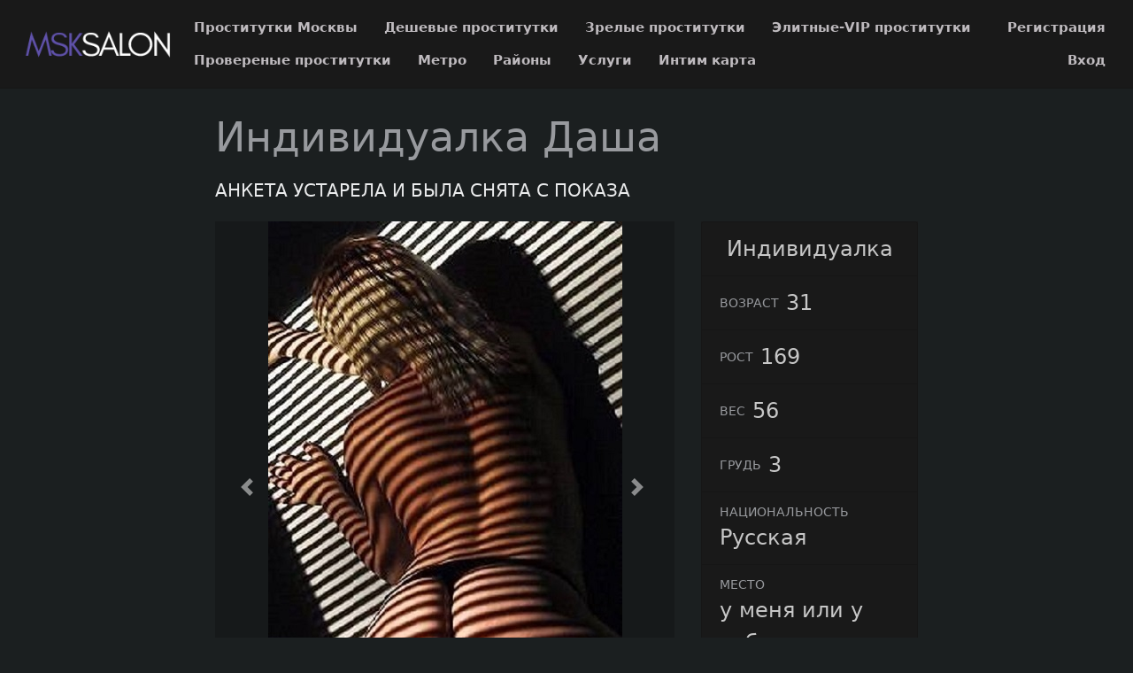

--- FILE ---
content_type: text/html; charset=UTF-8
request_url: https://msksalon.net/anket/11099
body_size: 3774
content:
<!DOCTYPE html> <html lang="ru" class="no-js"> <head> <meta charset="utf-8"/> <meta http-equiv="content-type" content="text/html; charset=utf-8" /> <title>Проститутка Даша (id 11099) - Москва</title> <link rel="icon" href="//static.msksalon.net/v4/msksl/favicon.png" type="image/png"/><link rel="shortcut icon" href="//static.msksalon.net/v4/msksl/favicon.png" type="image/png"/> <base href="https://msksalon.net/anket/11099"></base> <script type="text/javascript">var auth_domain = "https://msksl.auth.msksalon.net";</script> <link rel="preload" href="//static.msksalon.net/min/all_1hadf2b.css" as="style"> <link rel="stylesheet" type="text/css" href="//static.msksalon.net/min/all_1hadf2b.css" media="all"></link> <link rel="preload" href="//static.msksalon.net/min/all_t5fp0j.js" as="script"> <link rel="preload" href="//static.msksalon.net/min/scripts/www_v4/main/ads/view/view.js" as="script"> <link rel="canonical" href="https://msksalon.net/anket/11099" /> <meta name="keywords" content="" /><meta name="description" content="Шлюха Даша (id 11099) - из города Москва - Я жду тебя, и это долгое ожидание возбуждает меня. Шелк белья ласкает кожу, и я словно чувствую твои руки, ласково обнимающие мое тело. Я закрываю глаза и вижу, что ты полон сил. - msksalon.net" /> <meta http-equiv="X-UA-Compatible" content="IE=edge"/> <meta name="viewport" content="width=device-width, initial-scale=1"/> <script type="text/javascript">document.documentElement.className = document.documentElement.className.replace( /\bno-js\b/,'yes-js' );</script> </head> <body> <header class="navbar navbar-toggleable-sm container-fluid top-nav"> <a class="navbar-brand py-2" href="/"> <img class="img-fluid" src="https://static.msksalon.net/v4/msksl/img/logo.png" width="221" height="70" title="проститутки Москва msksalon.net" alt="проститутки Москва msksalon.net"/> </a> <div class="flex-stretch w-100 main-menu" id="navbarSupportedContent"> <nav> <ul class="navbar-nav"> <li class="nav-item"> <a class="nav-link" href="/">Проститутки Москвы</a> </li> <li class="nav-item"> <a class="nav-link" href="/deshevye_prostitutki">Дешевые проститутки</a> </li> <li class="nav-item"> <a class="nav-link" href="/mature">Зрелые проститутки</a> </li> <li class="nav-item"> <a class="nav-link" href="/elitnye_prostitutki">Элитные-VIP проститутки</a> </li> <li class="nav-item"> <a class="nav-link" href="/admincheck">Провереные проститутки</a> </li> <li class="nav-item"> <a class="nav-link" href="/metro">Метро</a> </li> <li class="nav-item"> <a class="nav-link" href="/rayons">Районы</a> </li> <li class="nav-item"> <a class="nav-link" href="/services">Услуги</a> </li> <li class="nav-item"> <a class="nav-link" href="/googlemap">Интим карта</a> </li> </ul> </nav> <div class="right js-hidden"> Для того чтобы авторизироваться включите в настройках браузера Javascript и Cookies </div> <ul class="navbar-nav auth-menu"> <li class="nav-item"> <a class="nav-link" href="/registration">Регистрация</a></li> <li class="nav-item"> <a class="nav-link" href="/auth">Вход</a></li> </ul> </div> </header> <main class="main-container col-md-9 col-lg-8 offset-lg-2 offset-md-3"> <div id="ajax-data-content" class="holder_content"> <div class="content-inner container-fluid"> <header class="d-flex align-items-center text-align-center flex-wrap"> <h1 class="page-title mr-4 mb-4">Индивидуалка Даша </h1> <div class="phone h5 text-primary mr-4 mb-4"> АНКЕТА УСТАРЕЛА И БЫЛА СНЯТА С ПОКАЗА </div> </header> <div class="row"> <div class="col-md-8"> <div class="carousel slide" id="slider"> <div id="carousel-bounding-box"> <div class="carousel" id="myCarousel"> <div class="carousel-inner"> <div class="carousel-item active" data-slide-number="0"> <img src="https://static.msksalon.net/photo/e/e/e/eee6647c6932b2fe_600_600.jpg" /> </div> <div class="carousel-item" data-slide-number="1"> <img src="https://static.msksalon.net/photo/2/f/2/2f2667c0347ebb1c_600_600.jpg" /> </div> <div class="carousel-item" data-slide-number="2"> <img src="https://static.msksalon.net/photo/7/0/4/7049dd296f5575a7_600_600.jpg" /> </div> </div> </div> </div> <a class="carousel-control-prev" href="#myCarousel" role="button" data-slide="prev"> <span class="carousel-control-prev-icon" aria-hidden="true"></span> </a> <a class="carousel-control-next" href="#myCarousel" role="button" data-slide="next"> <span class="carousel-control-next-icon" aria-hidden="true"></span> </a> </div> <div class="py-4" id="slider-thumbs"> <ul class="row"> <li class="col-md-4"> <a class="selected" id="carousel-selector-0"> <img src="https://static.msksalon.net/photo/e/e/e/eee6647c6932b2fe_200x200.jpg" /> </a> </li> <li class="col-md-4"> <a class="" id="carousel-selector-1"> <img src="https://static.msksalon.net/photo/2/f/2/2f2667c0347ebb1c_200x200.jpg" /> </a> </li> <li class="col-md-4"> <a class="" id="carousel-selector-2"> <img src="https://static.msksalon.net/photo/7/0/4/7049dd296f5575a7_200x200.jpg" /> </a> </li> </ul> </div> <h3 class="title"><span>О себе</span></h3> <p class="s-text">Я жду тебя, и это долгое ожидание возбуждает меня. Шелк белья ласкает кожу, и я словно чувствую твои руки, ласково обнимающие мое тело. Я закрываю глаза и вижу, что ты полон сил.</p> <h3 class="title"><span>Основные</span></h3> <ul class="row services-list"> <li class="col-sm-6 col-md-4"> <a href="/services/seks+klassiceskiy">Секс классический</a> </li> <li class="col-sm-6 col-md-4"> <a href="/services/minet">Минет</a> </li> <li class="col-sm-6 col-md-4"> <a href="/services/seks+analynyy">Секс анальный</a> </li> <li class="col-sm-6 col-md-4"> <a href="/services/kunnilingus">Куннилингус</a> </li> </ul> <h3 class="title"><span>Дополнительные</span></h3> <ul class="row services-list"> <li class="col-sm-6 col-md-4"> <a href="/services/uslugi+semeynoy+pare">Услуги семейной паре</a> </li> <li class="col-sm-6 col-md-4"> <a href="/services/glubokiy+minet">Глубокий минет</a> </li> <li class="col-sm-6 col-md-4"> <a href="/services/igruski">Игрушки</a> </li> <li class="col-sm-6 col-md-4"> <a href="/services/okoncanie+v+rot">Окончание в рот</a> </li> <li class="col-sm-6 col-md-4"> <a href="/services/okoncanie+na+grudy">Окончание на грудь</a> </li> <li class="col-sm-6 col-md-4"> <a href="/services/okoncanie+na+lico">Окончание на лицо</a> </li> </ul> <h3 class="title"><span>Стриптиз</span></h3> <ul class="row services-list"> <li class="col-sm-6 col-md-4"> <a href="/services/striptiz+ne+profi">Стриптиз не профи</a> </li> </ul> <h3 class="title"><span>Массаж</span></h3> <ul class="row services-list"> <li class="col-sm-6 col-md-4"> <a href="/services/klassiceskiy+massage">Классический массаж</a> </li> <li class="col-sm-6 col-md-4"> <a href="/services/eroticeskiy+massage">Эротический массаж</a> </li> <li class="col-sm-6 col-md-4"> <a href="/services/rasslablyysiy">Расслабляющий массаж</a> </li> <li class="col-sm-6 col-md-4"> <a href="/services/urologiceskiy+massage">Урологический массаж</a> </li> <li class="col-sm-6 col-md-4"> <a href="/services/vetka+sakury">Ветка сакуры</a> </li> </ul> <h3 class="title"><span>Садо-мазо</span></h3> <ul class="row services-list"> <li class="col-sm-6 col-md-4"> <a href="/services/legkay+dominaciy">Легкая доминация</a> </li> </ul> <h3 class="title"><span>Экстрим</span></h3> <ul class="row services-list"> <li class="col-sm-6 col-md-4"> <a href="/services/zolotoy+dogdy+vydaca">Золотой дождь выдача</a> </li> </ul> <h3 class="title"><span>Позвони мне</span></h3> <div class="phone h5 text-primary mr-4 mb-4"> АНКЕТА УСТАРЕЛА И БЫЛА СНЯТА С ПОКАЗА </div> </div> <div class="col-md-4 sm-order-first"> <aside class="sidebar-right block"> <ul class="list-group list-group-flus"> <li class="list-group-item"> <div class="list-group-item-title text-uppercase pr-2"></div> <div class="list-group-item-info text-muted">Индивидуалка</div> </li> <li class="list-group-item"> <div class="list-group-item-title text-uppercase pr-2">Возраст</div> <div class="list-group-item-info text-muted">31</div> </li> <li class="list-group-item"> <div class="list-group-item-title text-uppercase pr-2">Рост</div> <div class="list-group-item-info text-muted">169</div> </li> <li class="list-group-item"> <div class="list-group-item-title text-uppercase pr-2">Вес</div> <div class="list-group-item-info text-muted">56</div> </li> <li class="list-group-item"> <div class="list-group-item-title text-uppercase pr-2">Грудь</div> <div class="list-group-item-info text-muted">3</div> </li> <li class="list-group-item"> <div class="list-group-item-title text-uppercase pr-2">Национальность</div> <div class="list-group-item-info text-muted">Русская</div> </li> <li class="list-group-item"> <div class="list-group-item-title text-uppercase pr-2">Место</div> <div class="list-group-item-info text-muted">у меня или у тебя</div> </li> <li class="list-group-item"> <div class="list-group-item-title text-uppercase pr-2">Район</div> <div class="list-group-item-info text-muted"><a href="/rayons/lyblino" title="Проститутки индивидуалки Люблино">Люблино</a></div> </li> <li class="list-group-item"> <div class="list-group-item-title text-uppercase pr-2">Метро</div> <div class="list-group-item-info text-muted"> <a href="/metro/lyblino" title="Проститутки индивидуалки Люблино">Люблино</a> </div> </li> <li class="list-group-item"> <div class="list-group-item-title text-uppercase pr-2 text-primary">за 1 час</div> <div class="list-group-item-info">5000 руб</div> </li> <li class="list-group-item"> <div class="list-group-item-title text-uppercase pr-2 text-primary">за 2 часа</div> <div class="list-group-item-info">10000 руб</div> </li> <li class="list-group-item"> <div class="list-group-item-title text-uppercase pr-2 text-primary">за ночь</div> <div class="list-group-item-info">25000 руб</div> </li> <li class="list-group-item"> <div class="list-group-item-title text-uppercase pr-2">звони</div> <div class="list-group-item-info"> <div class="ad-phone text-primary mr-4 mb-4"> АНКЕТА УСТАРЕЛА </div> </div> </li> <li class="list-group-item"> <div class="list-group-item-title text-uppercase pr-2">Просмотров</div> <div class="list-group-item-info text-muted">374</div> </li> </ul> </aside> </div> <div class="col my-4"> <p class="s-text"> Даша. . 169 см. 3-й. 56 кг. секс анальный, секс классический или глубокий минет.</p> </div> </div> </div> </div> <div id="ajax-data-loader" style="display:none;">Загрузка...</div> </main> <footer class="main-footer py-3 align-items-center"> <div class="container-fluid d-flex flex-wrap w-100 align-items-center"> <div>Copyright &copy; msksalon.net 2025</div> <div class="ml-auto"> <ul class="list-inline d-inline-block"> <li class="list-inline-item"><a href="/info">Правила</a></li> <li class="list-inline-item"><a href="/content/webmoneypay">Оплата через WebMoney</a></li> <li class="list-inline-item"><a href="/content/contacts">Контакты</a></li> </ul> <ul class="list-inline d-inline-block ml-5"> <li class="list-inline-item"><a href="https://biletnadosug.ru/sex-moskva/">шлюхи Москва</a></li> <li class="list-inline-item"> <img class="wmLazyLoad" data-src="//www.webmoney.ru/img/icons/88x31_wm_blue_on_white_ru.png" width="88" height="31" /> </li> <li class="list-inline-item"> <a href="//passport.webmoney.ru/asp/certview.asp?sid=2289072411&wmid=869801885892&sided0de8c9e4630cc7ffa0c0e986714d20" target="_blank" rel="nofollow"><img class="wmLazyLoad" data-src="//www.webmoney.ru/img/icons/88x31_wm_v_blue_on_white_ru.png" title="Здесь находится аттестат нашего WM идентификатора 869801885892" border="0"></a> </li> </ul> </div> </div> </footer> <script type="text/javascript" src="//static.msksalon.net/min/all_t5fp0j.js"></script> <script type="text/javascript" src="//static.msksalon.net/min/scripts/www_v4/main/ads/view/view.js"></script> <script type="text/javascript"> trackView('/system/ajax?_dir=%2Fmain%2Fads%2Fview&_file=track&id=11099&_token=05d28ee1535d02a1f70eb2fc809e4d32', 60); </script> <!-- Time: 0.1473100185 --> </body> </html>

--- FILE ---
content_type: application/javascript
request_url: https://static.msksalon.net/min/scripts/www_v4/main/ads/view/view.js
body_size: 562
content:
function trackView(url,time){setTimeout(function(){$.post(url)},time*1000)}$(function(){var $carousel=$('#myCarousel');$carousel.carousel({interval:4000});$('[id^=carousel-selector-]').click(function(){var id_selector=$(this).attr("id");var id=id_selector.substr(id_selector.length-1);id=parseInt(id);$carousel.carousel(id);$carousel.carousel({interval:20000});$('[id^=carousel-selector-]').removeClass('selected');$(this).addClass('selected')});$carousel.on('slid.bs.carousel',function(){$('[id^=carousel-selector-]').removeClass('selected');setTimeout(function(){var id=$('.carousel-item.active').data('slide-number');$('[id=carousel-selector-'+id+']').addClass('selected')},0)})});